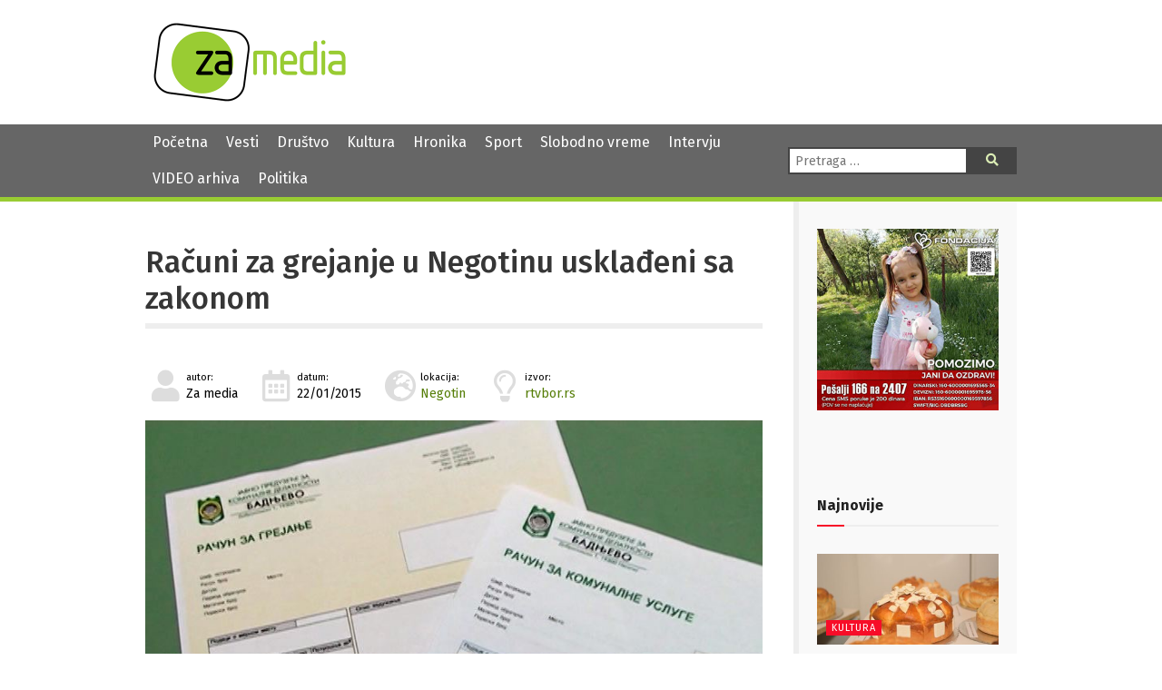

--- FILE ---
content_type: text/html; charset=UTF-8
request_url: https://zamedia.rs/2015/01/22/stranice-vesti-drustvo-1343-racuni-za-grejanje-u-negotinu-uskladeni-sa-zakonom/
body_size: 13415
content:
<!DOCTYPE html>
<html lang="sr" >
<head>

	<meta charset="UTF-8">
	<meta name="viewport" content="width=device-width">
	<meta name="theme-color" content="#690">
	<title>Računi za grejanje u Negotinu usklađeni sa zakonom | ZA media</title>
<meta name='robots' content='max-image-preview:large' />
	<style>img:is([sizes="auto" i], [sizes^="auto," i]) { contain-intrinsic-size: 3000px 1500px }</style>
	            <script type="text/javascript"> var epic_news_ajax_url = 'https://zamedia.rs/?epic-ajax-request=epic-ne'; </script>
            <link rel='dns-prefetch' href='//fonts.googleapis.com' />
<link rel='dns-prefetch' href='//use.fontawesome.com' />
<meta property="og:title" content="Računi za grejanje u Negotinu usklađeni sa zakonom"/><meta property="og:type" content="article"/><meta property="og:url" content="https://zamedia.rs/2015/01/22/stranice-vesti-drustvo-1343-racuni-za-grejanje-u-negotinu-uskladeni-sa-zakonom/"/><meta property="og:site_name" content="ZA media"/><meta property="og:image" content="https://zamedia.rs/wp-content/uploads/2019/04/0115_grejanje_rtvbor-300x225.jpg"/>
<script type="text/javascript">
/* <![CDATA[ */
window._wpemojiSettings = {"baseUrl":"https:\/\/s.w.org\/images\/core\/emoji\/15.0.3\/72x72\/","ext":".png","svgUrl":"https:\/\/s.w.org\/images\/core\/emoji\/15.0.3\/svg\/","svgExt":".svg","source":{"concatemoji":"https:\/\/zamedia.rs\/wp-includes\/js\/wp-emoji-release.min.js"}};
/*! This file is auto-generated */
!function(i,n){var o,s,e;function c(e){try{var t={supportTests:e,timestamp:(new Date).valueOf()};sessionStorage.setItem(o,JSON.stringify(t))}catch(e){}}function p(e,t,n){e.clearRect(0,0,e.canvas.width,e.canvas.height),e.fillText(t,0,0);var t=new Uint32Array(e.getImageData(0,0,e.canvas.width,e.canvas.height).data),r=(e.clearRect(0,0,e.canvas.width,e.canvas.height),e.fillText(n,0,0),new Uint32Array(e.getImageData(0,0,e.canvas.width,e.canvas.height).data));return t.every(function(e,t){return e===r[t]})}function u(e,t,n){switch(t){case"flag":return n(e,"\ud83c\udff3\ufe0f\u200d\u26a7\ufe0f","\ud83c\udff3\ufe0f\u200b\u26a7\ufe0f")?!1:!n(e,"\ud83c\uddfa\ud83c\uddf3","\ud83c\uddfa\u200b\ud83c\uddf3")&&!n(e,"\ud83c\udff4\udb40\udc67\udb40\udc62\udb40\udc65\udb40\udc6e\udb40\udc67\udb40\udc7f","\ud83c\udff4\u200b\udb40\udc67\u200b\udb40\udc62\u200b\udb40\udc65\u200b\udb40\udc6e\u200b\udb40\udc67\u200b\udb40\udc7f");case"emoji":return!n(e,"\ud83d\udc26\u200d\u2b1b","\ud83d\udc26\u200b\u2b1b")}return!1}function f(e,t,n){var r="undefined"!=typeof WorkerGlobalScope&&self instanceof WorkerGlobalScope?new OffscreenCanvas(300,150):i.createElement("canvas"),a=r.getContext("2d",{willReadFrequently:!0}),o=(a.textBaseline="top",a.font="600 32px Arial",{});return e.forEach(function(e){o[e]=t(a,e,n)}),o}function t(e){var t=i.createElement("script");t.src=e,t.defer=!0,i.head.appendChild(t)}"undefined"!=typeof Promise&&(o="wpEmojiSettingsSupports",s=["flag","emoji"],n.supports={everything:!0,everythingExceptFlag:!0},e=new Promise(function(e){i.addEventListener("DOMContentLoaded",e,{once:!0})}),new Promise(function(t){var n=function(){try{var e=JSON.parse(sessionStorage.getItem(o));if("object"==typeof e&&"number"==typeof e.timestamp&&(new Date).valueOf()<e.timestamp+604800&&"object"==typeof e.supportTests)return e.supportTests}catch(e){}return null}();if(!n){if("undefined"!=typeof Worker&&"undefined"!=typeof OffscreenCanvas&&"undefined"!=typeof URL&&URL.createObjectURL&&"undefined"!=typeof Blob)try{var e="postMessage("+f.toString()+"("+[JSON.stringify(s),u.toString(),p.toString()].join(",")+"));",r=new Blob([e],{type:"text/javascript"}),a=new Worker(URL.createObjectURL(r),{name:"wpTestEmojiSupports"});return void(a.onmessage=function(e){c(n=e.data),a.terminate(),t(n)})}catch(e){}c(n=f(s,u,p))}t(n)}).then(function(e){for(var t in e)n.supports[t]=e[t],n.supports.everything=n.supports.everything&&n.supports[t],"flag"!==t&&(n.supports.everythingExceptFlag=n.supports.everythingExceptFlag&&n.supports[t]);n.supports.everythingExceptFlag=n.supports.everythingExceptFlag&&!n.supports.flag,n.DOMReady=!1,n.readyCallback=function(){n.DOMReady=!0}}).then(function(){return e}).then(function(){var e;n.supports.everything||(n.readyCallback(),(e=n.source||{}).concatemoji?t(e.concatemoji):e.wpemoji&&e.twemoji&&(t(e.twemoji),t(e.wpemoji)))}))}((window,document),window._wpemojiSettings);
/* ]]> */
</script>
<style id='wp-emoji-styles-inline-css' type='text/css'>

	img.wp-smiley, img.emoji {
		display: inline !important;
		border: none !important;
		box-shadow: none !important;
		height: 1em !important;
		width: 1em !important;
		margin: 0 0.07em !important;
		vertical-align: -0.1em !important;
		background: none !important;
		padding: 0 !important;
	}
</style>
<link rel='stylesheet' id='wp-block-library-css' href='https://zamedia.rs/wp-includes/css/dist/block-library/style.min.css?ver=6.7.4' type='text/css' media='all' />
<style id='classic-theme-styles-inline-css' type='text/css'>
/*! This file is auto-generated */
.wp-block-button__link{color:#fff;background-color:#32373c;border-radius:9999px;box-shadow:none;text-decoration:none;padding:calc(.667em + 2px) calc(1.333em + 2px);font-size:1.125em}.wp-block-file__button{background:#32373c;color:#fff;text-decoration:none}
</style>
<style id='global-styles-inline-css' type='text/css'>
:root{--wp--preset--aspect-ratio--square: 1;--wp--preset--aspect-ratio--4-3: 4/3;--wp--preset--aspect-ratio--3-4: 3/4;--wp--preset--aspect-ratio--3-2: 3/2;--wp--preset--aspect-ratio--2-3: 2/3;--wp--preset--aspect-ratio--16-9: 16/9;--wp--preset--aspect-ratio--9-16: 9/16;--wp--preset--color--black: #000000;--wp--preset--color--cyan-bluish-gray: #abb8c3;--wp--preset--color--white: #ffffff;--wp--preset--color--pale-pink: #f78da7;--wp--preset--color--vivid-red: #cf2e2e;--wp--preset--color--luminous-vivid-orange: #ff6900;--wp--preset--color--luminous-vivid-amber: #fcb900;--wp--preset--color--light-green-cyan: #7bdcb5;--wp--preset--color--vivid-green-cyan: #00d084;--wp--preset--color--pale-cyan-blue: #8ed1fc;--wp--preset--color--vivid-cyan-blue: #0693e3;--wp--preset--color--vivid-purple: #9b51e0;--wp--preset--gradient--vivid-cyan-blue-to-vivid-purple: linear-gradient(135deg,rgba(6,147,227,1) 0%,rgb(155,81,224) 100%);--wp--preset--gradient--light-green-cyan-to-vivid-green-cyan: linear-gradient(135deg,rgb(122,220,180) 0%,rgb(0,208,130) 100%);--wp--preset--gradient--luminous-vivid-amber-to-luminous-vivid-orange: linear-gradient(135deg,rgba(252,185,0,1) 0%,rgba(255,105,0,1) 100%);--wp--preset--gradient--luminous-vivid-orange-to-vivid-red: linear-gradient(135deg,rgba(255,105,0,1) 0%,rgb(207,46,46) 100%);--wp--preset--gradient--very-light-gray-to-cyan-bluish-gray: linear-gradient(135deg,rgb(238,238,238) 0%,rgb(169,184,195) 100%);--wp--preset--gradient--cool-to-warm-spectrum: linear-gradient(135deg,rgb(74,234,220) 0%,rgb(151,120,209) 20%,rgb(207,42,186) 40%,rgb(238,44,130) 60%,rgb(251,105,98) 80%,rgb(254,248,76) 100%);--wp--preset--gradient--blush-light-purple: linear-gradient(135deg,rgb(255,206,236) 0%,rgb(152,150,240) 100%);--wp--preset--gradient--blush-bordeaux: linear-gradient(135deg,rgb(254,205,165) 0%,rgb(254,45,45) 50%,rgb(107,0,62) 100%);--wp--preset--gradient--luminous-dusk: linear-gradient(135deg,rgb(255,203,112) 0%,rgb(199,81,192) 50%,rgb(65,88,208) 100%);--wp--preset--gradient--pale-ocean: linear-gradient(135deg,rgb(255,245,203) 0%,rgb(182,227,212) 50%,rgb(51,167,181) 100%);--wp--preset--gradient--electric-grass: linear-gradient(135deg,rgb(202,248,128) 0%,rgb(113,206,126) 100%);--wp--preset--gradient--midnight: linear-gradient(135deg,rgb(2,3,129) 0%,rgb(40,116,252) 100%);--wp--preset--font-size--small: 13px;--wp--preset--font-size--medium: 20px;--wp--preset--font-size--large: 36px;--wp--preset--font-size--x-large: 42px;--wp--preset--spacing--20: 0.44rem;--wp--preset--spacing--30: 0.67rem;--wp--preset--spacing--40: 1rem;--wp--preset--spacing--50: 1.5rem;--wp--preset--spacing--60: 2.25rem;--wp--preset--spacing--70: 3.38rem;--wp--preset--spacing--80: 5.06rem;--wp--preset--shadow--natural: 6px 6px 9px rgba(0, 0, 0, 0.2);--wp--preset--shadow--deep: 12px 12px 50px rgba(0, 0, 0, 0.4);--wp--preset--shadow--sharp: 6px 6px 0px rgba(0, 0, 0, 0.2);--wp--preset--shadow--outlined: 6px 6px 0px -3px rgba(255, 255, 255, 1), 6px 6px rgba(0, 0, 0, 1);--wp--preset--shadow--crisp: 6px 6px 0px rgba(0, 0, 0, 1);}:where(.is-layout-flex){gap: 0.5em;}:where(.is-layout-grid){gap: 0.5em;}body .is-layout-flex{display: flex;}.is-layout-flex{flex-wrap: wrap;align-items: center;}.is-layout-flex > :is(*, div){margin: 0;}body .is-layout-grid{display: grid;}.is-layout-grid > :is(*, div){margin: 0;}:where(.wp-block-columns.is-layout-flex){gap: 2em;}:where(.wp-block-columns.is-layout-grid){gap: 2em;}:where(.wp-block-post-template.is-layout-flex){gap: 1.25em;}:where(.wp-block-post-template.is-layout-grid){gap: 1.25em;}.has-black-color{color: var(--wp--preset--color--black) !important;}.has-cyan-bluish-gray-color{color: var(--wp--preset--color--cyan-bluish-gray) !important;}.has-white-color{color: var(--wp--preset--color--white) !important;}.has-pale-pink-color{color: var(--wp--preset--color--pale-pink) !important;}.has-vivid-red-color{color: var(--wp--preset--color--vivid-red) !important;}.has-luminous-vivid-orange-color{color: var(--wp--preset--color--luminous-vivid-orange) !important;}.has-luminous-vivid-amber-color{color: var(--wp--preset--color--luminous-vivid-amber) !important;}.has-light-green-cyan-color{color: var(--wp--preset--color--light-green-cyan) !important;}.has-vivid-green-cyan-color{color: var(--wp--preset--color--vivid-green-cyan) !important;}.has-pale-cyan-blue-color{color: var(--wp--preset--color--pale-cyan-blue) !important;}.has-vivid-cyan-blue-color{color: var(--wp--preset--color--vivid-cyan-blue) !important;}.has-vivid-purple-color{color: var(--wp--preset--color--vivid-purple) !important;}.has-black-background-color{background-color: var(--wp--preset--color--black) !important;}.has-cyan-bluish-gray-background-color{background-color: var(--wp--preset--color--cyan-bluish-gray) !important;}.has-white-background-color{background-color: var(--wp--preset--color--white) !important;}.has-pale-pink-background-color{background-color: var(--wp--preset--color--pale-pink) !important;}.has-vivid-red-background-color{background-color: var(--wp--preset--color--vivid-red) !important;}.has-luminous-vivid-orange-background-color{background-color: var(--wp--preset--color--luminous-vivid-orange) !important;}.has-luminous-vivid-amber-background-color{background-color: var(--wp--preset--color--luminous-vivid-amber) !important;}.has-light-green-cyan-background-color{background-color: var(--wp--preset--color--light-green-cyan) !important;}.has-vivid-green-cyan-background-color{background-color: var(--wp--preset--color--vivid-green-cyan) !important;}.has-pale-cyan-blue-background-color{background-color: var(--wp--preset--color--pale-cyan-blue) !important;}.has-vivid-cyan-blue-background-color{background-color: var(--wp--preset--color--vivid-cyan-blue) !important;}.has-vivid-purple-background-color{background-color: var(--wp--preset--color--vivid-purple) !important;}.has-black-border-color{border-color: var(--wp--preset--color--black) !important;}.has-cyan-bluish-gray-border-color{border-color: var(--wp--preset--color--cyan-bluish-gray) !important;}.has-white-border-color{border-color: var(--wp--preset--color--white) !important;}.has-pale-pink-border-color{border-color: var(--wp--preset--color--pale-pink) !important;}.has-vivid-red-border-color{border-color: var(--wp--preset--color--vivid-red) !important;}.has-luminous-vivid-orange-border-color{border-color: var(--wp--preset--color--luminous-vivid-orange) !important;}.has-luminous-vivid-amber-border-color{border-color: var(--wp--preset--color--luminous-vivid-amber) !important;}.has-light-green-cyan-border-color{border-color: var(--wp--preset--color--light-green-cyan) !important;}.has-vivid-green-cyan-border-color{border-color: var(--wp--preset--color--vivid-green-cyan) !important;}.has-pale-cyan-blue-border-color{border-color: var(--wp--preset--color--pale-cyan-blue) !important;}.has-vivid-cyan-blue-border-color{border-color: var(--wp--preset--color--vivid-cyan-blue) !important;}.has-vivid-purple-border-color{border-color: var(--wp--preset--color--vivid-purple) !important;}.has-vivid-cyan-blue-to-vivid-purple-gradient-background{background: var(--wp--preset--gradient--vivid-cyan-blue-to-vivid-purple) !important;}.has-light-green-cyan-to-vivid-green-cyan-gradient-background{background: var(--wp--preset--gradient--light-green-cyan-to-vivid-green-cyan) !important;}.has-luminous-vivid-amber-to-luminous-vivid-orange-gradient-background{background: var(--wp--preset--gradient--luminous-vivid-amber-to-luminous-vivid-orange) !important;}.has-luminous-vivid-orange-to-vivid-red-gradient-background{background: var(--wp--preset--gradient--luminous-vivid-orange-to-vivid-red) !important;}.has-very-light-gray-to-cyan-bluish-gray-gradient-background{background: var(--wp--preset--gradient--very-light-gray-to-cyan-bluish-gray) !important;}.has-cool-to-warm-spectrum-gradient-background{background: var(--wp--preset--gradient--cool-to-warm-spectrum) !important;}.has-blush-light-purple-gradient-background{background: var(--wp--preset--gradient--blush-light-purple) !important;}.has-blush-bordeaux-gradient-background{background: var(--wp--preset--gradient--blush-bordeaux) !important;}.has-luminous-dusk-gradient-background{background: var(--wp--preset--gradient--luminous-dusk) !important;}.has-pale-ocean-gradient-background{background: var(--wp--preset--gradient--pale-ocean) !important;}.has-electric-grass-gradient-background{background: var(--wp--preset--gradient--electric-grass) !important;}.has-midnight-gradient-background{background: var(--wp--preset--gradient--midnight) !important;}.has-small-font-size{font-size: var(--wp--preset--font-size--small) !important;}.has-medium-font-size{font-size: var(--wp--preset--font-size--medium) !important;}.has-large-font-size{font-size: var(--wp--preset--font-size--large) !important;}.has-x-large-font-size{font-size: var(--wp--preset--font-size--x-large) !important;}
:where(.wp-block-post-template.is-layout-flex){gap: 1.25em;}:where(.wp-block-post-template.is-layout-grid){gap: 1.25em;}
:where(.wp-block-columns.is-layout-flex){gap: 2em;}:where(.wp-block-columns.is-layout-grid){gap: 2em;}
:root :where(.wp-block-pullquote){font-size: 1.5em;line-height: 1.6;}
</style>
<link rel='stylesheet' id='contact-form-7-css' href='https://zamedia.rs/wp-content/plugins/contact-form-7/includes/css/styles.css?ver=6.0.4' type='text/css' media='all' />
<link rel='stylesheet' id='zamedia-style-css' href='https://zamedia.rs/wp-content/themes/zamedia/style.css?ver=0.42' type='text/css' media='all' />
<link rel='stylesheet' id='zamedia-gfont-css' href='https://fonts.googleapis.com/css?family=Fira+Sans%3A400%2C400i%2C500%2C500i%2C700%2C700i&#038;display=swap&#038;subset=latin-ext&#038;ver=6.7.4' type='text/css' media='all' />
<link rel='stylesheet' id='zamedia-fontawesome-css' href='https://use.fontawesome.com/releases/v5.8.1/css/all.css?ver=6.7.4' type='text/css' media='all' />
<link rel='stylesheet' id='wp-featherlight-css' href='https://zamedia.rs/wp-content/plugins/wp-featherlight/css/wp-featherlight.min.css?ver=1.3.4' type='text/css' media='all' />
<link rel='stylesheet' id='epic-icon-css' href='https://zamedia.rs/wp-content/plugins/epic-news-element/assets/fonts/jegicon/jegicon.css?ver=6.7.4' type='text/css' media='all' />
<link rel='stylesheet' id='font-awesome-css' href='https://zamedia.rs/wp-content/plugins/epic-news-element/assets/fonts/font-awesome/font-awesome.css?ver=6.7.4' type='text/css' media='all' />
<link rel='stylesheet' id='epic-style-css' href='https://zamedia.rs/wp-content/plugins/epic-news-element/assets/css/style.min.css?ver=6.7.4' type='text/css' media='all' />
<script type="text/javascript" src="https://zamedia.rs/wp-includes/js/jquery/jquery.min.js" id="jquery-core-js"></script>
<script type="text/javascript" src="https://zamedia.rs/wp-includes/js/jquery/jquery-migrate.min.js" id="jquery-migrate-js"></script>
<link rel="https://api.w.org/" href="https://zamedia.rs/wp-json/" /><link rel="alternate" title="JSON" type="application/json" href="https://zamedia.rs/wp-json/wp/v2/posts/14844" /><link rel="canonical" href="https://zamedia.rs/2015/01/22/stranice-vesti-drustvo-1343-racuni-za-grejanje-u-negotinu-uskladeni-sa-zakonom/" />
<link rel='shortlink' href='https://zamedia.rs/?p=14844' />
<link rel="alternate" title="oEmbed (JSON)" type="application/json+oembed" href="https://zamedia.rs/wp-json/oembed/1.0/embed?url=https%3A%2F%2Fzamedia.rs%2F2015%2F01%2F22%2Fstranice-vesti-drustvo-1343-racuni-za-grejanje-u-negotinu-uskladeni-sa-zakonom%2F" />
<link rel="alternate" title="oEmbed (XML)" type="text/xml+oembed" href="https://zamedia.rs/wp-json/oembed/1.0/embed?url=https%3A%2F%2Fzamedia.rs%2F2015%2F01%2F22%2Fstranice-vesti-drustvo-1343-racuni-za-grejanje-u-negotinu-uskladeni-sa-zakonom%2F&#038;format=xml" />
<noscript><style> .wpb_animate_when_almost_visible { opacity: 1; }</style></noscript>
	<link rel="shortcut icon" href="https://zamedia.rs/wp-content/themes/zamedia/images/ico/favicon.ico" type="image/x-icon" />
	<link rel="apple-touch-icon" href="https://zamedia.rs/wp-content/themes/zamedia/images/ico/apple-touch-icon.png" />
	<link rel="apple-touch-icon" sizes="57x57" href="https://zamedia.rs/wp-content/themes/zamedia/images/ico/apple-touch-icon-57x57.png" />
	<link rel="apple-touch-icon" sizes="72x72" href="https://zamedia.rs/wp-content/themes/zamedia/images/ico/apple-touch-icon-72x72.png" />
	<link rel="apple-touch-icon" sizes="76x76" href="https://zamedia.rs/wp-content/themes/zamedia/images/ico/apple-touch-icon-76x76.png" />
	<link rel="apple-touch-icon" sizes="114x114" href="https://zamedia.rs/wp-content/themes/zamedia/images/ico/apple-touch-icon-114x114.png" />
	<link rel="apple-touch-icon" sizes="120x120" href="https://zamedia.rs/wp-content/themes/zamedia/images/ico/apple-touch-icon-120x120.png" />
	<link rel="apple-touch-icon" sizes="144x144" href="https://zamedia.rs/wp-content/themes/zamedia/images/ico/apple-touch-icon-144x144.png" />
	<link rel="apple-touch-icon" sizes="152x152" href="https://zamedia.rs/wp-content/themes/zamedia/images/ico/apple-touch-icon-152x152.png" />
	<link rel="apple-touch-icon" sizes="180x180" href="https://zamedia.rs/wp-content/themes/zamedia/images/ico/apple-touch-icon-180x180.png" />
	
	<!-- Global site tag (gtag.js) - Google Analytics -->
	<script async src="https://www.googletagmanager.com/gtag/js?id=UA-48133554-1"></script>
	<script>
	  window.dataLayer = window.dataLayer || [];
	  function gtag(){dataLayer.push(arguments);}
	  gtag('js', new Date());

	  gtag('config', 'UA-48133554-1');
	</script>
</head>

<body class="post-template-default single single-post postid-14844 single-format-standard wp-featherlight-captions wpb-js-composer js-comp-ver-6.13.0 vc_responsive">
<header id="header">
  <div id="branding">
    <div class="wrapper">
      <div class="site-logo"> <a href="https://zamedia.rs/" rel="home" title="ZA media"> <img src="https://zamedia.rs/wp-content/themes/zamedia/images/logo.png" alt="ZA media"> </a> </div>
		

						<aside id="header-widgets">
					<div id="text-3" class="widget-container widget_text">			<div class="textwidget"></div>
		</div>			</aside>
			    </div>
  </div>
</header>
  <nav id="menu">
    <div class="wrapper">
      <div id="main-navigation-menu" class="negative">
        <div class="menu-main-nav-container"><ul id="menu-main-nav" class="menu"><li id="menu-item-25537" class="menu-item menu-item-type-custom menu-item-object-custom menu-item-home menu-item-25537"><a href="https://zamedia.rs">Početna</a></li>
<li id="menu-item-17303" class="menu-item menu-item-type-taxonomy menu-item-object-category menu-item-17303"><a href="https://zamedia.rs/category/vesti/">Vesti</a></li>
<li id="menu-item-17305" class="menu-item menu-item-type-taxonomy menu-item-object-category current-post-ancestor current-menu-parent current-post-parent menu-item-17305"><a href="https://zamedia.rs/category/drustvo/">Društvo</a></li>
<li id="menu-item-17304" class="menu-item menu-item-type-taxonomy menu-item-object-category menu-item-17304"><a href="https://zamedia.rs/category/kultura/">Kultura</a></li>
<li id="menu-item-17306" class="menu-item menu-item-type-taxonomy menu-item-object-category menu-item-17306"><a href="https://zamedia.rs/category/hronika/">Hronika</a></li>
<li id="menu-item-17307" class="menu-item menu-item-type-taxonomy menu-item-object-category menu-item-17307"><a href="https://zamedia.rs/category/sport/">Sport</a></li>
<li id="menu-item-17308" class="menu-item menu-item-type-taxonomy menu-item-object-category menu-item-17308"><a href="https://zamedia.rs/category/slobodno-vreme/">Slobodno vreme</a></li>
<li id="menu-item-17310" class="menu-item menu-item-type-taxonomy menu-item-object-category menu-item-17310"><a href="https://zamedia.rs/category/intervju/">Intervju</a></li>
<li id="menu-item-25538" class="menu-item menu-item-type-custom menu-item-object-custom menu-item-25538"><a href="/video">VIDEO arhiva</a></li>
<li id="menu-item-50978" class="menu-item menu-item-type-taxonomy menu-item-object-category menu-item-50978"><a href="https://zamedia.rs/category/politika/">Politika</a></li>
</ul></div>		  <a href="#" id="respmenu"><i class="fas fa-bars"></i>&nbsp;NAVIGACIJA</a>
      </div>
      <div class="nav-right">
               <div id="search">
          <form role="search" method="get" class="search-form" action="https://zamedia.rs/">
	<label>
		<span class="screen-reader-text">Pretraga:</span>
		<input type="search" class="search-field" placeholder="Pretraga &hellip;" value="" name="s" />
	</label>
	<button type="submit" class="search-submit"><i class="fas fa-search"></i><span class="screen-reader-text">Pretraga</span></button>
</form>
        </div>
      </div>
    </div>
  </nav>
	
<div id="container">
<div class="wrapper">
<main id="content">
    <article id="post-14844" class="post-14844 post type-post status-publish format-standard has-post-thumbnail hentry category-drustvo tag-jkp-badnjevo tag-negotin tag-racuni-za-grejanje post_location-negotin post_source-rtvbor-rs">
  <header>
    <h1 class="entry-title">    <a href="https://zamedia.rs/2015/01/22/stranice-vesti-drustvo-1343-racuni-za-grejanje-u-negotinu-uskladeni-sa-zakonom/" title="Računi za grejanje u Negotinu usklađeni sa zakonom" rel="bookmark">
    Računi za grejanje u Negotinu usklađeni sa zakonom    </a>
    </h1>        <div class="entry-meta">
	<span class="author vcard">
		<i class="fas fa-user fa-fw"></i><small>autor:</small><br>
		Za media		
			</span>
	<span class="entry-date">
		<i class="far fa-calendar-alt fa-fw"></i><small>datum:</small><br>
		22/01/2015	</span>
	
	 <span class="posted-location">
		<i class="fas fa-globe-europe fa-fw"></i><small>lokacija:</small><br><a href="https://zamedia.rs/post_location/negotin/" rel="tag">Negotin</a> 	</span>
	<span class="posted-source">
		<i class="far fa-lightbulb fa-fw"></i><small>izvor:</small><br><a href="https://zamedia.rs/post_source/rtvbor-rs/" rel="tag">rtvbor.rs</a> 	</span>
	
	
</div>  </header>
  <div class="entry-content">
    <a href="https://zamedia.rs/wp-content/uploads/2019/04/0115_grejanje_rtvbor.jpg" title="Računi za grejanje u Negotinu usklađeni sa zakonom" class="main-image">
  <img width="768" height="576" src="https://zamedia.rs/wp-content/uploads/2019/04/0115_grejanje_rtvbor.jpg" class="attachment-medium_large size-medium_large wp-post-image" alt="" decoding="async" fetchpriority="high" srcset="https://zamedia.rs/wp-content/uploads/2019/04/0115_grejanje_rtvbor.jpg 768w, https://zamedia.rs/wp-content/uploads/2019/04/0115_grejanje_rtvbor-300x225.jpg 300w, https://zamedia.rs/wp-content/uploads/2019/04/0115_grejanje_rtvbor-750x563.jpg 750w" sizes="(max-width: 768px) 100vw, 768px" />  </a>
    <p><strong>Građanima priključenim na daljinske sisteme grejanja u Negotinu, novi računi za grejanje od 15. oktobra do 31. decembra prošle godine, usklađeni su sa zakonom i umanjeni za 12 odsto.</strong></p>
<p> Prema promenjenim skupštinskim odlukama, po nalogu Ministarstva rudarstva i energetike Republike Srbije, cena grejanja za korisnike daljinskih sistema u Negotinu, sa 6,72dinara po kilovat satu, korigovana je na 5,97 dinara. Novi računi iz Javnog komunalnog preduzeća &#8220;Badnjevo&#8221;, građanima treba da stignu do prvog februara, ukoliko se ispoštuje odluka doneta na sednici SO Negotin, u subotu, 17. januara.</p>
  <div class="entry-links">
      </div>
</div>


  <footer class="entry-footer"> 

		<p class="copynotice">Svi mediji koji preuzmu vest ili fotografiju sa portala Za media u obavezi su da navedu izvor. Ukoliko je preneta integralna vest,u obavezi su da navedu izvor i postave link ka toj vesti.</p>
	
	  <span class="cat-links">
	  Kategorije: 	  <a href="https://zamedia.rs/category/drustvo/" rel="category tag">Društvo</a>	  </span> <span class="tag-links">
	  Tagovi: <a href="https://zamedia.rs/tag/jkp-badnjevo/" rel="tag">JKP Badnjevo</a>, <a href="https://zamedia.rs/tag/negotin/" rel="tag">Negotin</a>, <a href="https://zamedia.rs/tag/racuni-za-grejanje/" rel="tag">Računi za grejanje</a>	  </span>
	  <span class="comments-link"><a href="https://zamedia.rs/2015/01/22/stranice-vesti-drustvo-1343-racuni-za-grejanje-u-negotinu-uskladeni-sa-zakonom/#respond">Komentari</a></span></footer>
</article>
  <div id="comments">
	<div id="respond" class="comment-respond">
		<h3 id="reply-title" class="comment-reply-title">Leave a Reply <small><a rel="nofollow" id="cancel-comment-reply-link" href="/2015/01/22/stranice-vesti-drustvo-1343-racuni-za-grejanje-u-negotinu-uskladeni-sa-zakonom/#respond" style="display:none;">Cancel reply</a></small></h3><form action="https://zamedia.rs/wp-comments-post.php" method="post" id="commentform" class="comment-form"><p class="comment-notes"><span id="email-notes">Your email address will not be published.</span> <span class="required-field-message">Required fields are marked <span class="required">*</span></span></p><p class="comment-form-comment"><label for="comment">Comment <span class="required">*</span></label> <textarea id="comment" name="comment" cols="45" rows="8" maxlength="65525" required="required"></textarea></p><p class="comment-form-author"><label for="author">Name <span class="required">*</span></label> <input id="author" name="author" type="text" value="" size="30" maxlength="245" autocomplete="name" required="required" /></p>
<p class="comment-form-email"><label for="email">Email <span class="required">*</span></label> <input id="email" name="email" type="text" value="" size="30" maxlength="100" aria-describedby="email-notes" autocomplete="email" required="required" /></p>
<p class="comment-form-url"><label for="url">Website</label> <input id="url" name="url" type="text" value="" size="30" maxlength="200" autocomplete="url" /></p>
<p class="comment-form-cookies-consent"><input id="wp-comment-cookies-consent" name="wp-comment-cookies-consent" type="checkbox" value="yes" /> <label for="wp-comment-cookies-consent">Save my name, email, and website in this browser for the next time I comment.</label></p>
<p class="form-submit"><input name="submit" type="submit" id="submit" class="submit" value="Post Comment" /> <input type='hidden' name='comment_post_ID' value='14844' id='comment_post_ID' />
<input type='hidden' name='comment_parent' id='comment_parent' value='0' />
</p></form>	</div><!-- #respond -->
	</div>	
	
	
	
	
	
	
		
	
	
	
	
	
	
  	
  <footer class="footer">
      </footer>
</main>
<aside id="sidebar">
    <div id="primary" class="widget-area">

      <img src="/wp-content/uploads/2025/11/baner-jana.jpg" alt="Pomozimo Jani da ozdravi. Pošalji 166 na 2407" title="Pomozimo Jani da ozdravi. Pošalji 166 na 2407">
    
      <div id="text-4" class="widget-container widget_text">			<div class="textwidget"><p>&nbsp;</p>
<p>&nbsp;</p>
</div>
		</div><div id="epic_module_block_1-2" class="widget-container widget_epic_module_block_1"><div  class="jeg_postblock_1 jeg_postblock jeg_module_hook jeg_pagination_disable jeg_col_1o3 epic_module_14844_0_6970448491f90  normal " data-unique="epic_module_14844_0_6970448491f90">
                <div class="jeg_block_heading jeg_block_heading_6 jeg_subcat_right">
                    <h3 class="jeg_block_title"><span>Najnovije</span></h3>
                    
                </div>
                <div class="jeg_block_container jeg_load_more_flag">
                
                <div class="jeg_posts">
                <article class="jeg_post jeg_pl_lg_1 post-53426 post type-post status-publish format-standard has-post-thumbnail hentry category-kultura category-vesti tag-ukrasi-za-slavske-kolace tag-zavicajni-muzej-knjazevac post_location-knjazevac post_source-knjazevacka-hronika">
                    <div class="jeg_thumb">
                
                <a href="https://zamedia.rs/2026/01/20/radionica-izrade-ukrasa-za-slavski-kolac/"><div class="thumbnail-container animate-lazy  size-500 "><img width="360" height="180" src="https://zamedia.rs/wp-content/plugins/epic-news-element/assets/img/jeg-empty.png" class="attachment-epic-360x180 size-epic-360x180 lazyload wp-post-image" alt="Knjaževac: Konkurs za najbolje likovne radove i slavske kolače" decoding="async" loading="lazy" data-src="https://zamedia.rs/wp-content/uploads/2025/01/slavski-kolac-360x180.jpg" data-sizes="auto" data-srcset="https://zamedia.rs/wp-content/uploads/2025/01/slavski-kolac-360x180.jpg 360w, https://zamedia.rs/wp-content/uploads/2025/01/slavski-kolac-750x375.jpg 750w, https://zamedia.rs/wp-content/uploads/2025/01/slavski-kolac-1140x570.jpg 1140w" data-expand="700" /></div></a>
                <div class="jeg_post_category">
                    <span><a href="https://zamedia.rs/category/kultura/" class="category-kultura">Kultura</a></span>
                </div>
            </div>
            <div class="jeg_postblock_content">
                <h3 property="headline" class="jeg_post_title">
                    <a href="https://zamedia.rs/2026/01/20/radionica-izrade-ukrasa-za-slavski-kolac/">Radionica izrade ukrasa za slavski kolač</a>
                </h3>
                <div class="jeg_post_meta"><div class="jeg_meta_author"><span class="by">by</span> <a href="https://zamedia.rs">Ivan Čikarić</a></div><div class="jeg_meta_date"><a href="https://zamedia.rs/2026/01/20/radionica-izrade-ukrasa-za-slavski-kolac/"><i class="fa fa-clock-o"></i> 20/01/2026</a></div><div class="jeg_meta_comment"><a href="https://zamedia.rs/2026/01/20/radionica-izrade-ukrasa-za-slavski-kolac/#respond" ><i class="fa fa-comment-o"></i> 0</a></div></div>
                <div class="jeg_post_excerpt">
                    <p>Zavičajni muzej Knjaževac organizuje 21. januara radionicu izrade ukrasa za slavski kolač. Tokom radionice, učesnici će imati priliku da se...</p>
                    <a href="https://zamedia.rs/2026/01/20/radionica-izrade-ukrasa-za-slavski-kolac/" class="jeg_readmore">Read more</a>
                </div>
            </div>
                </article>
                <div class="jeg_postsmall">
                    <article class="jeg_post jeg_pl_sm post-53424 post type-post status-publish format-standard has-post-thumbnail hentry category-drustvo category-vesti tag-novcana-naknada tag-nsz post_location-srbija post_source-za-media">
                <div class="jeg_thumb">
                    
                    <a href="https://zamedia.rs/2026/01/20/nsz-isplata-redovne-i-privremene-novcane-naknade/">
                        <div class="thumbnail-container animate-lazy  size-715 "><img width="120" height="86" src="https://zamedia.rs/wp-content/plugins/epic-news-element/assets/img/jeg-empty.png" class="attachment-epic-120x86 size-epic-120x86 lazyload wp-post-image" alt="" decoding="async" loading="lazy" data-src="https://zamedia.rs/wp-content/uploads/2025/12/NSZ-Filijala-Zajecar-3-120x86.jpg" data-sizes="auto" data-srcset="https://zamedia.rs/wp-content/uploads/2025/12/NSZ-Filijala-Zajecar-3-120x86.jpg 120w, https://zamedia.rs/wp-content/uploads/2025/12/NSZ-Filijala-Zajecar-3-350x250.jpg 350w, https://zamedia.rs/wp-content/uploads/2025/12/NSZ-Filijala-Zajecar-3-750x536.jpg 750w, https://zamedia.rs/wp-content/uploads/2025/12/NSZ-Filijala-Zajecar-3-1140x815.jpg 1140w" data-expand="700" /></div>
                    </a>
                </div>
                <div class="jeg_postblock_content">
                    <h3 class="jeg_post_title">
                        <a href="https://zamedia.rs/2026/01/20/nsz-isplata-redovne-i-privremene-novcane-naknade/">NSZ: Isplata redovne i privremene novčane naknade</a>
                    </h3>
                    <div class="jeg_post_meta"><div class="jeg_meta_date"><a href="https://zamedia.rs/2026/01/20/nsz-isplata-redovne-i-privremene-novcane-naknade/" ><i class="fa fa-clock-o"></i> 20/01/2026</a></div></div>
                </div>
            </article><article class="jeg_post jeg_pl_sm post-53428 post type-post status-publish format-standard has-post-thumbnail hentry category-kultura category-vesti tag-konkurs-pero-sokolica tag-kulturni-centar-sokobanja post_location-sokobanja">
                <div class="jeg_thumb">
                    
                    <a href="https://zamedia.rs/2026/01/20/konkurs-pero-sokolica-kulturnog-centra-sokobanja/">
                        <div class="thumbnail-container animate-lazy  size-715 "><img width="120" height="86" src="https://zamedia.rs/wp-content/plugins/epic-news-element/assets/img/jeg-empty.png" class="attachment-epic-120x86 size-epic-120x86 lazyload wp-post-image" alt="Konkurs &#8220;Pero Sokolića&#8221; Kulturnog centra Sokobanja" decoding="async" loading="lazy" data-src="https://zamedia.rs/wp-content/uploads/2026/01/pero-sokolica-2025-120x86.jpg" data-sizes="auto" data-srcset="https://zamedia.rs/wp-content/uploads/2026/01/pero-sokolica-2025-120x86.jpg 120w, https://zamedia.rs/wp-content/uploads/2026/01/pero-sokolica-2025-350x250.jpg 350w, https://zamedia.rs/wp-content/uploads/2026/01/pero-sokolica-2025-750x536.jpg 750w" data-expand="700" /></div>
                    </a>
                </div>
                <div class="jeg_postblock_content">
                    <h3 class="jeg_post_title">
                        <a href="https://zamedia.rs/2026/01/20/konkurs-pero-sokolica-kulturnog-centra-sokobanja/">Konkurs &#8220;Pero Sokolića&#8221; Kulturnog centra Sokobanja</a>
                    </h3>
                    <div class="jeg_post_meta"><div class="jeg_meta_date"><a href="https://zamedia.rs/2026/01/20/konkurs-pero-sokolica-kulturnog-centra-sokobanja/" ><i class="fa fa-clock-o"></i> 20/01/2026</a></div></div>
                </div>
            </article><article class="jeg_post jeg_pl_sm post-53401 post type-post status-publish format-standard has-post-thumbnail hentry category-drustvo category-vesti tag-bogojavljanje tag-bogojavljensko-plivanje-za-casni-krst tag-litija tag-miljana-dzudovic tag-zajecar">
                <div class="jeg_thumb">
                    
                    <a href="https://zamedia.rs/2026/01/19/u-zajecaru-odrzano-13-plivanje-za-casni-krst/">
                        <div class="thumbnail-container animate-lazy  size-715 "><img width="120" height="86" src="https://zamedia.rs/wp-content/plugins/epic-news-element/assets/img/jeg-empty.png" class="attachment-epic-120x86 size-epic-120x86 lazyload wp-post-image" alt="U Zaječaru održano 13. Bogojavljensko plivanje: Časni krst pripao Miljani Džudović" decoding="async" loading="lazy" data-src="https://zamedia.rs/wp-content/uploads/2026/01/Plivanje-za-Casni-krst-Zajecar-2026-ucesnici-120x86.jpg" data-sizes="auto" data-srcset="https://zamedia.rs/wp-content/uploads/2026/01/Plivanje-za-Casni-krst-Zajecar-2026-ucesnici-120x86.jpg 120w, https://zamedia.rs/wp-content/uploads/2026/01/Plivanje-za-Casni-krst-Zajecar-2026-ucesnici-350x250.jpg 350w, https://zamedia.rs/wp-content/uploads/2026/01/Plivanje-za-Casni-krst-Zajecar-2026-ucesnici-750x536.jpg 750w" data-expand="700" /></div>
                    </a>
                </div>
                <div class="jeg_postblock_content">
                    <h3 class="jeg_post_title">
                        <a href="https://zamedia.rs/2026/01/19/u-zajecaru-odrzano-13-plivanje-za-casni-krst/">U Zaječaru održano 13. Bogojavljensko plivanje: Časni krst pripao Miljani Džudović</a>
                    </h3>
                    <div class="jeg_post_meta"><div class="jeg_meta_date"><a href="https://zamedia.rs/2026/01/19/u-zajecaru-odrzano-13-plivanje-za-casni-krst/" ><i class="fa fa-clock-o"></i> 20/01/2026</a></div></div>
                </div>
            </article><article class="jeg_post jeg_pl_sm post-53396 post type-post status-publish format-standard has-post-thumbnail hentry category-slobodno-vreme category-vesti tag-skijanje tag-stara-planina tag-uslovi-na-ski-stazi post_location-stara-planina post_source-knjazevacka-hronika">
                <div class="jeg_thumb">
                    
                    <a href="https://zamedia.rs/2026/01/19/odlicni-uslovi-za-skijanje-na-staroj-planini/">
                        <div class="thumbnail-container animate-lazy  size-715 "><img width="120" height="86" src="https://zamedia.rs/wp-content/plugins/epic-news-element/assets/img/jeg-empty.png" class="attachment-epic-120x86 size-epic-120x86 lazyload wp-post-image" alt="Zima na Staroj planini (VIDEO)" decoding="async" loading="lazy" data-src="https://zamedia.rs/wp-content/uploads/2024/12/Stara-planina-2024-120x86.jpg" data-sizes="auto" data-srcset="https://zamedia.rs/wp-content/uploads/2024/12/Stara-planina-2024-120x86.jpg 120w, https://zamedia.rs/wp-content/uploads/2024/12/Stara-planina-2024-350x250.jpg 350w, https://zamedia.rs/wp-content/uploads/2024/12/Stara-planina-2024-750x536.jpg 750w, https://zamedia.rs/wp-content/uploads/2024/12/Stara-planina-2024-1140x815.jpg 1140w" data-expand="700" /></div>
                    </a>
                </div>
                <div class="jeg_postblock_content">
                    <h3 class="jeg_post_title">
                        <a href="https://zamedia.rs/2026/01/19/odlicni-uslovi-za-skijanje-na-staroj-planini/">Odlični uslovi za skijanje na Staroj planini</a>
                    </h3>
                    <div class="jeg_post_meta"><div class="jeg_meta_date"><a href="https://zamedia.rs/2026/01/19/odlicni-uslovi-za-skijanje-na-staroj-planini/" ><i class="fa fa-clock-o"></i> 19/01/2026</a></div></div>
                </div>
            </article><article class="jeg_post jeg_pl_sm post-53393 post type-post status-publish format-standard has-post-thumbnail hentry category-kultura tag-biblioteka-kladovo tag-darivanje-knjiga tag-nove-knjige post_location-kladovo">
                <div class="jeg_thumb">
                    
                    <a href="https://zamedia.rs/2026/01/19/prosle-godine-65-darodavaca-darivalo-knjige-kladovskoj-biblioteci/">
                        <div class="thumbnail-container animate-lazy  size-715 "><img width="120" height="86" src="https://zamedia.rs/wp-content/plugins/epic-news-element/assets/img/jeg-empty.png" class="attachment-epic-120x86 size-epic-120x86 lazyload wp-post-image" alt="Novih 228 knjiga u kladovskoj biblioteci" decoding="async" loading="lazy" data-src="https://zamedia.rs/wp-content/uploads/2024/07/knjige-biblioteka-kladovo-120x86.jpg" data-sizes="auto" data-srcset="https://zamedia.rs/wp-content/uploads/2024/07/knjige-biblioteka-kladovo-120x86.jpg 120w, https://zamedia.rs/wp-content/uploads/2024/07/knjige-biblioteka-kladovo-350x250.jpg 350w, https://zamedia.rs/wp-content/uploads/2024/07/knjige-biblioteka-kladovo-750x536.jpg 750w, https://zamedia.rs/wp-content/uploads/2024/07/knjige-biblioteka-kladovo-1140x815.jpg 1140w" data-expand="700" /></div>
                    </a>
                </div>
                <div class="jeg_postblock_content">
                    <h3 class="jeg_post_title">
                        <a href="https://zamedia.rs/2026/01/19/prosle-godine-65-darodavaca-darivalo-knjige-kladovskoj-biblioteci/">Prošle godine 65 darodavaca darivalo knjige kladovskoj biblioteci</a>
                    </h3>
                    <div class="jeg_post_meta"><div class="jeg_meta_date"><a href="https://zamedia.rs/2026/01/19/prosle-godine-65-darodavaca-darivalo-knjige-kladovskoj-biblioteci/" ><i class="fa fa-clock-o"></i> 19/01/2026</a></div></div>
                </div>
            </article><article class="jeg_post jeg_pl_sm post-53391 post type-post status-publish format-standard has-post-thumbnail hentry category-drustvo category-vesti tag-ledeni-talas tag-vremenska-prognoza post_location-zajecar">
                <div class="jeg_thumb">
                    
                    <a href="https://zamedia.rs/2026/01/19/zajecar-u-ledenom-talasu/">
                        <div class="thumbnail-container animate-lazy  size-715 "><img width="120" height="86" src="https://zamedia.rs/wp-content/plugins/epic-news-element/assets/img/jeg-empty.png" class="attachment-epic-120x86 size-epic-120x86 lazyload wp-post-image" alt="" decoding="async" loading="lazy" data-src="https://zamedia.rs/wp-content/uploads/2026/01/gradska-uprava-zastava-120x86.jpg" data-sizes="auto" data-srcset="https://zamedia.rs/wp-content/uploads/2026/01/gradska-uprava-zastava-120x86.jpg 120w, https://zamedia.rs/wp-content/uploads/2026/01/gradska-uprava-zastava-350x250.jpg 350w, https://zamedia.rs/wp-content/uploads/2026/01/gradska-uprava-zastava-750x536.jpg 750w, https://zamedia.rs/wp-content/uploads/2026/01/gradska-uprava-zastava-1140x815.jpg 1140w" data-expand="700" /></div>
                    </a>
                </div>
                <div class="jeg_postblock_content">
                    <h3 class="jeg_post_title">
                        <a href="https://zamedia.rs/2026/01/19/zajecar-u-ledenom-talasu/">Zaječar u ledenom talasu</a>
                    </h3>
                    <div class="jeg_post_meta"><div class="jeg_meta_date"><a href="https://zamedia.rs/2026/01/19/zajecar-u-ledenom-talasu/" ><i class="fa fa-clock-o"></i> 19/01/2026</a></div></div>
                </div>
            </article><article class="jeg_post jeg_pl_sm post-53373 post type-post status-publish format-standard has-post-thumbnail hentry category-drustvo category-vesti tag-obrada-fotografije tag-programiranje tag-skola-robotike tag-tehnicka-skola-zajecar tag-zimska-skola">
                <div class="jeg_thumb">
                    
                    <a href="https://zamedia.rs/2026/01/18/tradicionalna-zimska-skola-u-tehnickoj-skoli-u-zajecaru-video/">
                        <div class="thumbnail-container animate-lazy  size-715 "><img width="120" height="86" src="https://zamedia.rs/wp-content/plugins/epic-news-element/assets/img/jeg-empty.png" class="attachment-epic-120x86 size-epic-120x86 lazyload wp-post-image" alt="Tradicionalna Zimska škola u Tehničkoj školi u Zaječaru (VIDEO)" decoding="async" loading="lazy" data-src="https://zamedia.rs/wp-content/uploads/2026/01/Zimska-skola-Tehnicka-skola-Zajecar_radionice-120x86.jpg" data-sizes="auto" data-srcset="https://zamedia.rs/wp-content/uploads/2026/01/Zimska-skola-Tehnicka-skola-Zajecar_radionice-120x86.jpg 120w, https://zamedia.rs/wp-content/uploads/2026/01/Zimska-skola-Tehnicka-skola-Zajecar_radionice-350x250.jpg 350w, https://zamedia.rs/wp-content/uploads/2026/01/Zimska-skola-Tehnicka-skola-Zajecar_radionice-750x536.jpg 750w" data-expand="700" /></div>
                    </a>
                </div>
                <div class="jeg_postblock_content">
                    <h3 class="jeg_post_title">
                        <a href="https://zamedia.rs/2026/01/18/tradicionalna-zimska-skola-u-tehnickoj-skoli-u-zajecaru-video/">Tradicionalna Zimska škola u Tehničkoj školi u Zaječaru (VIDEO)</a>
                    </h3>
                    <div class="jeg_post_meta"><div class="jeg_meta_date"><a href="https://zamedia.rs/2026/01/18/tradicionalna-zimska-skola-u-tehnickoj-skoli-u-zajecaru-video/" ><i class="fa fa-clock-o"></i> 18/01/2026</a></div></div>
                </div>
            </article><article class="jeg_post jeg_pl_sm post-53377 post type-post status-publish format-standard has-post-thumbnail hentry category-drustvo category-vesti tag-bogojavljanje tag-obustava-saobracaja tag-saobracaj tag-zajecar post_location-zajecar post_source-za-media">
                <div class="jeg_thumb">
                    
                    <a href="https://zamedia.rs/2026/01/18/obustava-saobracaja-u-centralnim-gradskim-ulicama-zbog-obelezavanja-programa-bogojavljanja/">
                        <div class="thumbnail-container animate-lazy  size-715 "><img width="120" height="86" src="https://zamedia.rs/wp-content/plugins/epic-news-element/assets/img/jeg-empty.png" class="attachment-epic-120x86 size-epic-120x86 lazyload wp-post-image" alt="Nemanja Trifunović prvi stigao do Časnog krsta (VIDEO)" decoding="async" loading="lazy" data-src="https://zamedia.rs/wp-content/uploads/2023/01/Casni-krst-120x86.jpg" data-sizes="auto" data-srcset="https://zamedia.rs/wp-content/uploads/2023/01/Casni-krst-120x86.jpg 120w, https://zamedia.rs/wp-content/uploads/2023/01/Casni-krst-350x250.jpg 350w, https://zamedia.rs/wp-content/uploads/2023/01/Casni-krst-750x536.jpg 750w, https://zamedia.rs/wp-content/uploads/2023/01/Casni-krst-1140x815.jpg 1140w" data-expand="700" /></div>
                    </a>
                </div>
                <div class="jeg_postblock_content">
                    <h3 class="jeg_post_title">
                        <a href="https://zamedia.rs/2026/01/18/obustava-saobracaja-u-centralnim-gradskim-ulicama-zbog-obelezavanja-programa-bogojavljanja/">Bogojavljenske svečanosti: Svečana litija i plivanje za Časni krst</a>
                    </h3>
                    <div class="jeg_post_meta"><div class="jeg_meta_date"><a href="https://zamedia.rs/2026/01/18/obustava-saobracaja-u-centralnim-gradskim-ulicama-zbog-obelezavanja-programa-bogojavljanja/" ><i class="fa fa-clock-o"></i> 18/01/2026</a></div></div>
                </div>
            </article><article class="jeg_post jeg_pl_sm post-53369 post type-post status-publish format-standard has-post-thumbnail hentry category-drustvo category-hronika category-vesti tag-apel tag-policija tag-saobracaj tag-vozaci">
                <div class="jeg_thumb">
                    
                    <a href="https://zamedia.rs/2026/01/18/policija-apeluje-na-vozace-povodom-pocetka-drugog-polugodista/">
                        <div class="thumbnail-container animate-lazy  size-715 "><img width="120" height="86" src="https://zamedia.rs/wp-content/plugins/epic-news-element/assets/img/jeg-empty.png" class="attachment-epic-120x86 size-epic-120x86 lazyload wp-post-image" alt="Policija apeluje na vozače povodom početka drugog polugodišta" decoding="async" loading="lazy" data-src="https://zamedia.rs/wp-content/uploads/2026/01/policija_hronika_rotacija_saobracaj_PUZajecar_KM-120x86.jpg" data-sizes="auto" data-srcset="https://zamedia.rs/wp-content/uploads/2026/01/policija_hronika_rotacija_saobracaj_PUZajecar_KM-120x86.jpg 120w, https://zamedia.rs/wp-content/uploads/2026/01/policija_hronika_rotacija_saobracaj_PUZajecar_KM-350x250.jpg 350w, https://zamedia.rs/wp-content/uploads/2026/01/policija_hronika_rotacija_saobracaj_PUZajecar_KM-750x536.jpg 750w" data-expand="700" /></div>
                    </a>
                </div>
                <div class="jeg_postblock_content">
                    <h3 class="jeg_post_title">
                        <a href="https://zamedia.rs/2026/01/18/policija-apeluje-na-vozace-povodom-pocetka-drugog-polugodista/">Policija apeluje na vozače povodom početka drugog polugodišta</a>
                    </h3>
                    <div class="jeg_post_meta"><div class="jeg_meta_date"><a href="https://zamedia.rs/2026/01/18/policija-apeluje-na-vozace-povodom-pocetka-drugog-polugodista/" ><i class="fa fa-clock-o"></i> 18/01/2026</a></div></div>
                </div>
            </article>
                </div>
            </div>
                <div class='module-overlay'>
                <div class='preloader_type preloader_dot'>
                    <div class="module-preloader jeg_preloader dot">
                        <span></span><span></span><span></span>
                    </div>
                    <div class="module-preloader jeg_preloader circle">
                        <div class="epic_preloader_circle_outer">
                            <div class="epic_preloader_circle_inner"></div>
                        </div>
                    </div>
                    <div class="module-preloader jeg_preloader square">
                        <div class="jeg_square"><div class="jeg_square_inner"></div></div>
                    </div>
                </div>
            </div>
            </div>
            <div class="jeg_block_navigation">
                <div class='navigation_overlay'><div class='module-preloader jeg_preloader'><span></span><span></span><span></span></div></div>
                
                
            </div>
                
                <script>var epic_module_14844_0_6970448491f90 = {"header_icon":"","first_title":"Najnovije","second_title":"","url":"","header_type":"heading_6","header_background":"","header_secondary_background":"","header_text_color":"","header_line_color":"","header_accent_color":"","header_filter_category":"","header_filter_author":"","header_filter_tag":"","header_filter_text":"All","post_type":"post","number_post":"10","post_offset":"0","unique_content":"disable","include_post":"","exclude_post":"","include_category":"","exclude_category":"","include_author":"","include_tag":"","exclude_tag":"","post_location":"","post_source":"","sort_by":"latest","date_format":"default","date_format_custom":"Y\/m\/d","excerpt_length":"20","excerpt_ellipsis":"...","pagination_mode":"disable","pagination_nextprev_showtext":"","pagination_number_post":"5","pagination_scroll_limit":"0","boxed":"","boxed_shadow":"","el_id":"","el_class":"","scheme":"normal","column_width":"auto","title_color":"","accent_color":"","alt_color":"","excerpt_color":"","css":"","paged":1,"column_class":"jeg_col_1o3","class":"epic_block_1"};</script>
            </div></div>  
  </div>
  </aside>
</div><!-- end .wrapper -->
</div><!-- end #container -->


<aside id="footer-widgets">
	<div class="wrapper">
		<div id="epic_module_element_newsticker-2" class="widget-container widget_epic_module_element_newsticker"><div  class="jeg_breakingnews clearfix epic_module_14844_1_697044849d311  normal ">
                <div class="jeg_breakingnews_title"><i class='fa fa-newspaper-o'></i>&nbsp;</i> <span>AKTUELNO</span></div>

                <div class="jeg_news_ticker" data-autoplay='1' data-delay='3000' data-animation='horizontal'>
                    <div class="jeg_news_ticker_items">
                        <div class="jeg_news_ticker_item jeg_news_ticker_animated jeg_news_ticker_active post-53426 post type-post status-publish format-standard has-post-thumbnail hentry category-kultura category-vesti tag-ukrasi-za-slavske-kolace tag-zavicajni-muzej-knjazevac post_location-knjazevac post_source-knjazevacka-hronika">
                <span>
                    <a href="https://zamedia.rs/2026/01/20/radionica-izrade-ukrasa-za-slavski-kolac/" >Radionica izrade ukrasa za slavski kolač</a>
                </span>
                <span class="post-date">
                    20/01/2026
                </span>
            </div><div class="jeg_news_ticker_item jeg_news_ticker_animated  post-53424 post type-post status-publish format-standard has-post-thumbnail hentry category-drustvo category-vesti tag-novcana-naknada tag-nsz post_location-srbija post_source-za-media">
                <span>
                    <a href="https://zamedia.rs/2026/01/20/nsz-isplata-redovne-i-privremene-novcane-naknade/" >NSZ: Isplata redovne i privremene novčane naknade</a>
                </span>
                <span class="post-date">
                    20/01/2026
                </span>
            </div><div class="jeg_news_ticker_item jeg_news_ticker_animated  post-53428 post type-post status-publish format-standard has-post-thumbnail hentry category-kultura category-vesti tag-konkurs-pero-sokolica tag-kulturni-centar-sokobanja post_location-sokobanja">
                <span>
                    <a href="https://zamedia.rs/2026/01/20/konkurs-pero-sokolica-kulturnog-centra-sokobanja/" >Konkurs &#8220;Pero Sokolića&#8221; Kulturnog centra Sokobanja</a>
                </span>
                <span class="post-date">
                    20/01/2026
                </span>
            </div><div class="jeg_news_ticker_item jeg_news_ticker_animated  post-53401 post type-post status-publish format-standard has-post-thumbnail hentry category-drustvo category-vesti tag-bogojavljanje tag-bogojavljensko-plivanje-za-casni-krst tag-litija tag-miljana-dzudovic tag-zajecar">
                <span>
                    <a href="https://zamedia.rs/2026/01/19/u-zajecaru-odrzano-13-plivanje-za-casni-krst/" >U Zaječaru održano 13. Bogojavljensko plivanje: Časni krst pripao Miljani Džudović</a>
                </span>
                <span class="post-date">
                    20/01/2026
                </span>
            </div><div class="jeg_news_ticker_item jeg_news_ticker_animated  post-53396 post type-post status-publish format-standard has-post-thumbnail hentry category-slobodno-vreme category-vesti tag-skijanje tag-stara-planina tag-uslovi-na-ski-stazi post_location-stara-planina post_source-knjazevacka-hronika">
                <span>
                    <a href="https://zamedia.rs/2026/01/19/odlicni-uslovi-za-skijanje-na-staroj-planini/" >Odlični uslovi za skijanje na Staroj planini</a>
                </span>
                <span class="post-date">
                    19/01/2026
                </span>
            </div>
                    </div>
                    <div class="jeg_news_ticker_control">
                        <div class="jeg_news_ticker_next jeg_news_ticker_arrow"><span>Next</span></div>
                        <div class="jeg_news_ticker_prev jeg_news_ticker_arrow"><span>Prev</span></div>
                    </div>
                </div>
                
            </div></div>	</div><!-- end .wrapper -->
</aside>

<footer id="footer" class="negative">
	<div class="wrapper">
		
		<div id="footer-logo">
			<a href="https://zamedia.rs/" rel="home" title="ZA media"> <img src="https://zamedia.rs/wp-content/themes/zamedia/images/logo-neg.svg" alt="ZA media"> </a>
		</div><!-- end #footer-logo -->
		
		<div id="footer-menu">
			
			<div id="footer-socials">
				<a href="https://www.facebook.com/ZA-MEDIA-439810639454647" target="_blank"><i class="fab fa-facebook fa-lg"></i></a> <a href="https://twitter.com/ZamediaPortal" target="_blank"><i class="fab fa-twitter fa-lg"></i></a> <a href="https://www.youtube.com/channel/UCBH4SwRmul-ua8ZkspX4wjA" target="_blank"><i class="fab fa-youtube fa-lg"></i></a>
			</div>
			
			<div class="menu-footer-menu-container"><ul id="menu-footer-menu" class="menu"><li id="menu-item-17291" class="menu-item menu-item-type-post_type menu-item-object-page menu-item-17291"><a href="https://zamedia.rs/kontakt/">Kontakt</a></li>
<li id="menu-item-17284" class="menu-item menu-item-type-post_type menu-item-object-page menu-item-privacy-policy menu-item-17284"><a rel="privacy-policy" href="https://zamedia.rs/politika-privatnosti/">Politika privatnosti</a></li>
<li id="menu-item-17288" class="menu-item menu-item-type-post_type menu-item-object-page menu-item-17288"><a href="https://zamedia.rs/impresum/">Impresum</a></li>
</ul></div>		</div><!-- end #footer-menu -->
		
		
  		<div id="copyright"> 
			<p>Copyright &copy; 2026 ZA media. Sva prava zadržana, ukoliko nije drugačije naznačeno.</p>
			<p><a href="#header">Back to top <i class="fas fa-angle-up"></i></a></p>
		</div>
	</div><!-- end .wrapper -->
</footer>

<button onclick="topFunction()" id="topBttn" title="Nazad do vrha">VRH</button>

<script>
var topbttn = document.getElementById("topBttn");

window.onscroll = function() {scrollFunction()};

function scrollFunction() {
  if (document.body.scrollTop > 200 || document.documentElement.scrollTop > 200) {
    topbttn.style.display = "block";
  } else {
    topbttn.style.display = "none";
  }
}

function topFunction() {
  document.body.scrollTop = 0;
  document.documentElement.scrollTop = 0;
}
</script>




<script>
jQuery(document).ready(function ($) {
var deviceAgent = navigator.userAgent.toLowerCase();
if (deviceAgent.match(/(iphone|ipod|ipad)/)) {
$("html").addClass("ios");
$("html").addClass("mobile");
}
if (navigator.userAgent.search("MSIE") >= 0) {
$("html").addClass("ie-are-you-serious");
}
else if (navigator.userAgent.search("Chrome") >= 0) {
$("html").addClass("chrome");
}
else if (navigator.userAgent.search("Firefox") >= 0) {
$("html").addClass("firefox");
}
else if (navigator.userAgent.search("Safari") >= 0 && navigator.userAgent.search("Chrome") < 0) {
$("html").addClass("safari");
}
else if (navigator.userAgent.search("Opera") >= 0) {
$("html").addClass("opera");
}
});
</script>
<link rel='stylesheet' id='jeg-dynamic-style-css' href='https://zamedia.rs/wp-content/plugins/epic-news-element/lib/jeg-framework/assets/css/jeg-dynamic-styles.css?ver=1.2.9' type='text/css' media='all' />
<script type="text/javascript" src="https://zamedia.rs/wp-includes/js/dist/hooks.min.js" id="wp-hooks-js"></script>
<script type="text/javascript" src="https://zamedia.rs/wp-includes/js/dist/i18n.min.js" id="wp-i18n-js"></script>
<script type="text/javascript" id="wp-i18n-js-after">
/* <![CDATA[ */
wp.i18n.setLocaleData( { 'text direction\u0004ltr': [ 'ltr' ] } );
/* ]]> */
</script>
<script type="text/javascript" src="https://zamedia.rs/wp-content/plugins/contact-form-7/includes/swv/js/index.js" id="swv-js"></script>
<script type="text/javascript" id="contact-form-7-js-before">
/* <![CDATA[ */
var wpcf7 = {
    "api": {
        "root": "https:\/\/zamedia.rs\/wp-json\/",
        "namespace": "contact-form-7\/v1"
    }
};
/* ]]> */
</script>
<script type="text/javascript" src="https://zamedia.rs/wp-content/plugins/contact-form-7/includes/js/index.js" id="contact-form-7-js"></script>
<script type="text/javascript" src="https://zamedia.rs/wp-content/themes/zamedia/respmenu.js" id="respmenu-js"></script>
<script type="text/javascript" src="https://zamedia.rs/wp-content/plugins/wp-featherlight/js/wpFeatherlight.pkgd.min.js" id="wp-featherlight-js"></script>
<script type="text/javascript" id="mediaelement-core-js-before">
/* <![CDATA[ */
var mejsL10n = {"language":"en","strings":{"mejs.download-file":"Download File","mejs.install-flash":"You are using a browser that does not have Flash player enabled or installed. Please turn on your Flash player plugin or download the latest version from https:\/\/get.adobe.com\/flashplayer\/","mejs.fullscreen":"Fullscreen","mejs.play":"Play","mejs.pause":"Pause","mejs.time-slider":"Time Slider","mejs.time-help-text":"Use Left\/Right Arrow keys to advance one second, Up\/Down arrows to advance ten seconds.","mejs.live-broadcast":"Live Broadcast","mejs.volume-help-text":"Use Up\/Down Arrow keys to increase or decrease volume.","mejs.unmute":"Unmute","mejs.mute":"Mute","mejs.volume-slider":"Volume Slider","mejs.video-player":"Video Player","mejs.audio-player":"Audio Player","mejs.captions-subtitles":"Captions\/Subtitles","mejs.captions-chapters":"Chapters","mejs.none":"None","mejs.afrikaans":"Afrikaans","mejs.albanian":"Albanian","mejs.arabic":"Arabic","mejs.belarusian":"Belarusian","mejs.bulgarian":"Bulgarian","mejs.catalan":"Catalan","mejs.chinese":"Chinese","mejs.chinese-simplified":"Chinese (Simplified)","mejs.chinese-traditional":"Chinese (Traditional)","mejs.croatian":"Croatian","mejs.czech":"Czech","mejs.danish":"Danish","mejs.dutch":"Dutch","mejs.english":"English","mejs.estonian":"Estonian","mejs.filipino":"Filipino","mejs.finnish":"Finnish","mejs.french":"French","mejs.galician":"Galician","mejs.german":"German","mejs.greek":"Greek","mejs.haitian-creole":"Haitian Creole","mejs.hebrew":"Hebrew","mejs.hindi":"Hindi","mejs.hungarian":"Hungarian","mejs.icelandic":"Icelandic","mejs.indonesian":"Indonesian","mejs.irish":"Irish","mejs.italian":"Italian","mejs.japanese":"Japanese","mejs.korean":"Korean","mejs.latvian":"Latvian","mejs.lithuanian":"Lithuanian","mejs.macedonian":"Macedonian","mejs.malay":"Malay","mejs.maltese":"Maltese","mejs.norwegian":"Norwegian","mejs.persian":"Persian","mejs.polish":"Polish","mejs.portuguese":"Portuguese","mejs.romanian":"Romanian","mejs.russian":"Russian","mejs.serbian":"Serbian","mejs.slovak":"Slovak","mejs.slovenian":"Slovenian","mejs.spanish":"Spanish","mejs.swahili":"Swahili","mejs.swedish":"Swedish","mejs.tagalog":"Tagalog","mejs.thai":"Thai","mejs.turkish":"Turkish","mejs.ukrainian":"Ukrainian","mejs.vietnamese":"Vietnamese","mejs.welsh":"Welsh","mejs.yiddish":"Yiddish"}};
/* ]]> */
</script>
<script type="text/javascript" src="https://zamedia.rs/wp-includes/js/mediaelement/mediaelement-and-player.min.js" id="mediaelement-core-js"></script>
<script type="text/javascript" src="https://zamedia.rs/wp-includes/js/mediaelement/mediaelement-migrate.min.js" id="mediaelement-migrate-js"></script>
<script type="text/javascript" id="mediaelement-js-extra">
/* <![CDATA[ */
var _wpmejsSettings = {"pluginPath":"\/wp-includes\/js\/mediaelement\/","classPrefix":"mejs-","stretching":"responsive","audioShortcodeLibrary":"mediaelement","videoShortcodeLibrary":"mediaelement"};
/* ]]> */
</script>
<script type="text/javascript" src="https://zamedia.rs/wp-includes/js/mediaelement/wp-mediaelement.min.js" id="wp-mediaelement-js"></script>
<script type="text/javascript" src="https://zamedia.rs/wp-includes/js/imagesloaded.min.js" id="imagesloaded-js"></script>
<script type="text/javascript" id="epic-script-js-extra">
/* <![CDATA[ */
var epicoption = {"prefix":"epic_module_ajax_","rtl":"0","admin_bar":"0"};
/* ]]> */
</script>
<script type="text/javascript" src="https://zamedia.rs/wp-content/plugins/epic-news-element/assets/js/script.min.js" id="epic-script-js"></script>
<script type="text/javascript" src="https://zamedia.rs/wp-includes/js/comment-reply.min.js" id="comment-reply-js" async="async" data-wp-strategy="async"></script>
    <script type="text/javascript">
        jQuery( function( $ ) {

            for (let i = 0; i < document.forms.length; ++i) {
                let form = document.forms[i];
				if ($(form).attr("method") != "get") { $(form).append('<input type="hidden" name="yRSiZnzV-YEOP" value="IBQc6pKM[@XrteDT" />'); }
if ($(form).attr("method") != "get") { $(form).append('<input type="hidden" name="BPiWyz" value="9WFm0v" />'); }
if ($(form).attr("method") != "get") { $(form).append('<input type="hidden" name="irFdSAHmtCwh_y" value="o2ITZn1hd9yG" />'); }
if ($(form).attr("method") != "get") { $(form).append('<input type="hidden" name="zjRLayGuQDmpZb" value="RxlSM@2jiqQHnr" />'); }
            }

            $(document).on('submit', 'form', function () {
				if ($(this).attr("method") != "get") { $(this).append('<input type="hidden" name="yRSiZnzV-YEOP" value="IBQc6pKM[@XrteDT" />'); }
if ($(this).attr("method") != "get") { $(this).append('<input type="hidden" name="BPiWyz" value="9WFm0v" />'); }
if ($(this).attr("method") != "get") { $(this).append('<input type="hidden" name="irFdSAHmtCwh_y" value="o2ITZn1hd9yG" />'); }
if ($(this).attr("method") != "get") { $(this).append('<input type="hidden" name="zjRLayGuQDmpZb" value="RxlSM@2jiqQHnr" />'); }
                return true;
            });

            jQuery.ajaxSetup({
                beforeSend: function (e, data) {

                    if (data.type !== 'POST') return;

                    if (typeof data.data === 'object' && data.data !== null) {
						data.data.append("yRSiZnzV-YEOP", "IBQc6pKM[@XrteDT");
data.data.append("BPiWyz", "9WFm0v");
data.data.append("irFdSAHmtCwh_y", "o2ITZn1hd9yG");
data.data.append("zjRLayGuQDmpZb", "RxlSM@2jiqQHnr");
                    }
                    else {
                        data.data = data.data + '&yRSiZnzV-YEOP=IBQc6pKM[@XrteDT&BPiWyz=9WFm0v&irFdSAHmtCwh_y=o2ITZn1hd9yG&zjRLayGuQDmpZb=RxlSM@2jiqQHnr';
                    }
                }
            });

        });
    </script>
	

</body>
</html>